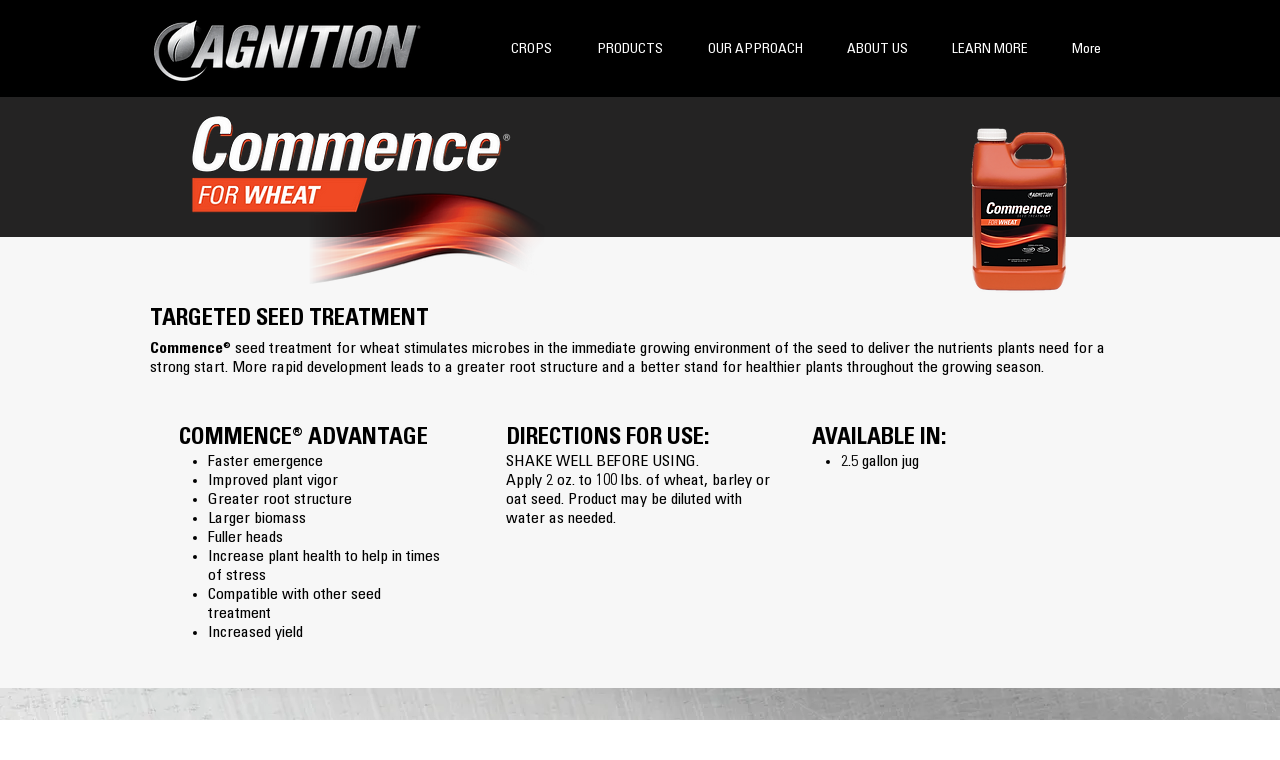

--- FILE ---
content_type: text/javascript; charset=utf-8
request_url: https://cdn.bizible.com/xdc.js?_biz_u=f2b9710255c64749ef0b1eaa0e4e874a&_biz_h=-1719904874&cdn_o=a&jsVer=4.26.01.28
body_size: 217
content:
(function () {
    BizTrackingA.XdcCallback({
        xdc: "f2b9710255c64749ef0b1eaa0e4e874a"
    });
})();
;
